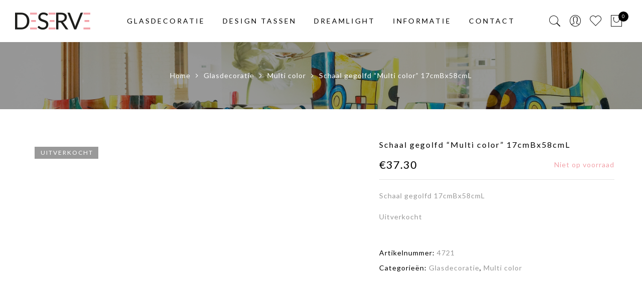

--- FILE ---
content_type: text/html; charset=UTF-8
request_url: https://www.dsrv.nl/product/schaal-gegolfd-multi-color-17cmbx58cml/
body_size: 11271
content:
<!DOCTYPE html>
<html lang="nl-NL">
	<head>
		<meta http-equiv="Content-Type" content="text/html"/>
    	<meta http-equiv="X-UA-Compatible" content="IE=edge">
		<meta charset="UTF-8">
		<meta name="viewport" content="width=device-width, initial-scale=1.0, maximum-scale=1.0, user-scalable=no">
		<link rel="profile" href="http://gmpg.org/xfn/11">
		<link rel="pingback" href="https://www.dsrv.nl/xmlrpc.php">
						<script>document.documentElement.className = document.documentElement.className + ' yes-js js_active js'</script>
			<meta name='robots' content='index, follow, max-image-preview:large, max-snippet:-1, max-video-preview:-1' />
	<style>img:is([sizes="auto" i], [sizes^="auto," i]) { contain-intrinsic-size: 3000px 1500px }</style>
	
	<!-- This site is optimized with the Yoast SEO plugin v26.4 - https://yoast.com/wordpress/plugins/seo/ -->
	<title>Schaal gegolfd &quot;Multi color&quot; 17cmBx58cmL - DSRV :: Because You DeSeRVe it</title>
	<link rel="canonical" href="https://www.dsrv.nl/product/schaal-gegolfd-multi-color-17cmbx58cml/" />
	<meta property="og:locale" content="nl_NL" />
	<meta property="og:type" content="article" />
	<meta property="og:title" content="Schaal gegolfd &quot;Multi color&quot; 17cmBx58cmL - DSRV :: Because You DeSeRVe it" />
	<meta property="og:description" content="Schaal gegolfd 17cmBx58cmL" />
	<meta property="og:url" content="https://www.dsrv.nl/product/schaal-gegolfd-multi-color-17cmbx58cml/" />
	<meta property="og:site_name" content="DSRV :: Because You DeSeRVe it" />
	<meta property="article:publisher" content="https://www.facebook.com/dsrv.nl/" />
	<meta property="article:modified_time" content="2019-03-31T12:48:11+00:00" />
	<meta property="og:image" content="https://www.dsrv.nl/wp-content/uploads/2017/07/IMG_0165.jpg" />
	<meta property="og:image:width" content="800" />
	<meta property="og:image:height" content="600" />
	<meta property="og:image:type" content="image/jpeg" />
	<meta name="twitter:card" content="summary_large_image" />
	<script type="application/ld+json" class="yoast-schema-graph">{"@context":"https://schema.org","@graph":[{"@type":"WebPage","@id":"https://www.dsrv.nl/product/schaal-gegolfd-multi-color-17cmbx58cml/","url":"https://www.dsrv.nl/product/schaal-gegolfd-multi-color-17cmbx58cml/","name":"Schaal gegolfd \"Multi color\" 17cmBx58cmL - DSRV :: Because You DeSeRVe it","isPartOf":{"@id":"https://www.dsrv.nl/#website"},"primaryImageOfPage":{"@id":"https://www.dsrv.nl/product/schaal-gegolfd-multi-color-17cmbx58cml/#primaryimage"},"image":{"@id":"https://www.dsrv.nl/product/schaal-gegolfd-multi-color-17cmbx58cml/#primaryimage"},"thumbnailUrl":"https://www.dsrv.nl/wp-content/uploads/2017/07/IMG_0165.jpg","datePublished":"2017-07-30T20:57:59+00:00","dateModified":"2019-03-31T12:48:11+00:00","breadcrumb":{"@id":"https://www.dsrv.nl/product/schaal-gegolfd-multi-color-17cmbx58cml/#breadcrumb"},"inLanguage":"nl-NL","potentialAction":[{"@type":"ReadAction","target":["https://www.dsrv.nl/product/schaal-gegolfd-multi-color-17cmbx58cml/"]}]},{"@type":"ImageObject","inLanguage":"nl-NL","@id":"https://www.dsrv.nl/product/schaal-gegolfd-multi-color-17cmbx58cml/#primaryimage","url":"https://www.dsrv.nl/wp-content/uploads/2017/07/IMG_0165.jpg","contentUrl":"https://www.dsrv.nl/wp-content/uploads/2017/07/IMG_0165.jpg","width":800,"height":600},{"@type":"BreadcrumbList","@id":"https://www.dsrv.nl/product/schaal-gegolfd-multi-color-17cmbx58cml/#breadcrumb","itemListElement":[{"@type":"ListItem","position":1,"name":"Home","item":"https://www.dsrv.nl/"},{"@type":"ListItem","position":2,"name":"Winkel","item":"https://www.dsrv.nl/shop/"},{"@type":"ListItem","position":3,"name":"Schaal gegolfd &#8220;Multi color&#8221; 17cmBx58cmL"}]},{"@type":"WebSite","@id":"https://www.dsrv.nl/#website","url":"https://www.dsrv.nl/","name":"DSRV :: Because You DeSeRVe it","description":"","publisher":{"@id":"https://www.dsrv.nl/#organization"},"potentialAction":[{"@type":"SearchAction","target":{"@type":"EntryPoint","urlTemplate":"https://www.dsrv.nl/?s={search_term_string}"},"query-input":{"@type":"PropertyValueSpecification","valueRequired":true,"valueName":"search_term_string"}}],"inLanguage":"nl-NL"},{"@type":"Organization","@id":"https://www.dsrv.nl/#organization","name":"DSRV","url":"https://www.dsrv.nl/","logo":{"@type":"ImageObject","inLanguage":"nl-NL","@id":"https://www.dsrv.nl/#/schema/logo/image/","url":"https://www.dsrv.nl/wp-content/uploads/2017/08/logo_groot.png","contentUrl":"https://www.dsrv.nl/wp-content/uploads/2017/08/logo_groot.png","width":2373,"height":531,"caption":"DSRV"},"image":{"@id":"https://www.dsrv.nl/#/schema/logo/image/"},"sameAs":["https://www.facebook.com/dsrv.nl/","https://www.instagram.com/dsrv.nl/"]}]}</script>
	<!-- / Yoast SEO plugin. -->


<link rel='dns-prefetch' href='//fonts.googleapis.com' />
<link rel="alternate" type="application/rss+xml" title="DSRV :: Because You DeSeRVe it &raquo; feed" href="https://www.dsrv.nl/feed/" />
<link rel="alternate" type="application/rss+xml" title="DSRV :: Because You DeSeRVe it &raquo; reacties feed" href="https://www.dsrv.nl/comments/feed/" />
		<!-- This site uses the Google Analytics by ExactMetrics plugin v8.10.1 - Using Analytics tracking - https://www.exactmetrics.com/ -->
		<!-- Opmerking: ExactMetrics is momenteel niet geconfigureerd op deze site. De site eigenaar moet authenticeren met Google Analytics in de ExactMetrics instellingen scherm. -->
					<!-- No tracking code set -->
				<!-- / Google Analytics by ExactMetrics -->
		<script type="text/javascript">
/* <![CDATA[ */
window._wpemojiSettings = {"baseUrl":"https:\/\/s.w.org\/images\/core\/emoji\/16.0.1\/72x72\/","ext":".png","svgUrl":"https:\/\/s.w.org\/images\/core\/emoji\/16.0.1\/svg\/","svgExt":".svg","source":{"concatemoji":"https:\/\/www.dsrv.nl\/wp-includes\/js\/wp-emoji-release.min.js?ver=01e2fd89436047c13ab39304fd8a9eef"}};
/*! This file is auto-generated */
!function(s,n){var o,i,e;function c(e){try{var t={supportTests:e,timestamp:(new Date).valueOf()};sessionStorage.setItem(o,JSON.stringify(t))}catch(e){}}function p(e,t,n){e.clearRect(0,0,e.canvas.width,e.canvas.height),e.fillText(t,0,0);var t=new Uint32Array(e.getImageData(0,0,e.canvas.width,e.canvas.height).data),a=(e.clearRect(0,0,e.canvas.width,e.canvas.height),e.fillText(n,0,0),new Uint32Array(e.getImageData(0,0,e.canvas.width,e.canvas.height).data));return t.every(function(e,t){return e===a[t]})}function u(e,t){e.clearRect(0,0,e.canvas.width,e.canvas.height),e.fillText(t,0,0);for(var n=e.getImageData(16,16,1,1),a=0;a<n.data.length;a++)if(0!==n.data[a])return!1;return!0}function f(e,t,n,a){switch(t){case"flag":return n(e,"\ud83c\udff3\ufe0f\u200d\u26a7\ufe0f","\ud83c\udff3\ufe0f\u200b\u26a7\ufe0f")?!1:!n(e,"\ud83c\udde8\ud83c\uddf6","\ud83c\udde8\u200b\ud83c\uddf6")&&!n(e,"\ud83c\udff4\udb40\udc67\udb40\udc62\udb40\udc65\udb40\udc6e\udb40\udc67\udb40\udc7f","\ud83c\udff4\u200b\udb40\udc67\u200b\udb40\udc62\u200b\udb40\udc65\u200b\udb40\udc6e\u200b\udb40\udc67\u200b\udb40\udc7f");case"emoji":return!a(e,"\ud83e\udedf")}return!1}function g(e,t,n,a){var r="undefined"!=typeof WorkerGlobalScope&&self instanceof WorkerGlobalScope?new OffscreenCanvas(300,150):s.createElement("canvas"),o=r.getContext("2d",{willReadFrequently:!0}),i=(o.textBaseline="top",o.font="600 32px Arial",{});return e.forEach(function(e){i[e]=t(o,e,n,a)}),i}function t(e){var t=s.createElement("script");t.src=e,t.defer=!0,s.head.appendChild(t)}"undefined"!=typeof Promise&&(o="wpEmojiSettingsSupports",i=["flag","emoji"],n.supports={everything:!0,everythingExceptFlag:!0},e=new Promise(function(e){s.addEventListener("DOMContentLoaded",e,{once:!0})}),new Promise(function(t){var n=function(){try{var e=JSON.parse(sessionStorage.getItem(o));if("object"==typeof e&&"number"==typeof e.timestamp&&(new Date).valueOf()<e.timestamp+604800&&"object"==typeof e.supportTests)return e.supportTests}catch(e){}return null}();if(!n){if("undefined"!=typeof Worker&&"undefined"!=typeof OffscreenCanvas&&"undefined"!=typeof URL&&URL.createObjectURL&&"undefined"!=typeof Blob)try{var e="postMessage("+g.toString()+"("+[JSON.stringify(i),f.toString(),p.toString(),u.toString()].join(",")+"));",a=new Blob([e],{type:"text/javascript"}),r=new Worker(URL.createObjectURL(a),{name:"wpTestEmojiSupports"});return void(r.onmessage=function(e){c(n=e.data),r.terminate(),t(n)})}catch(e){}c(n=g(i,f,p,u))}t(n)}).then(function(e){for(var t in e)n.supports[t]=e[t],n.supports.everything=n.supports.everything&&n.supports[t],"flag"!==t&&(n.supports.everythingExceptFlag=n.supports.everythingExceptFlag&&n.supports[t]);n.supports.everythingExceptFlag=n.supports.everythingExceptFlag&&!n.supports.flag,n.DOMReady=!1,n.readyCallback=function(){n.DOMReady=!0}}).then(function(){return e}).then(function(){var e;n.supports.everything||(n.readyCallback(),(e=n.source||{}).concatemoji?t(e.concatemoji):e.wpemoji&&e.twemoji&&(t(e.twemoji),t(e.wpemoji)))}))}((window,document),window._wpemojiSettings);
/* ]]> */
</script>
<style id='wp-emoji-styles-inline-css' type='text/css'>

	img.wp-smiley, img.emoji {
		display: inline !important;
		border: none !important;
		box-shadow: none !important;
		height: 1em !important;
		width: 1em !important;
		margin: 0 0.07em !important;
		vertical-align: -0.1em !important;
		background: none !important;
		padding: 0 !important;
	}
</style>
<link rel='stylesheet' id='wp-block-library-css' href='https://www.dsrv.nl/wp-includes/css/dist/block-library/style.min.css?ver=01e2fd89436047c13ab39304fd8a9eef' type='text/css' media='all' />
<style id='classic-theme-styles-inline-css' type='text/css'>
/*! This file is auto-generated */
.wp-block-button__link{color:#fff;background-color:#32373c;border-radius:9999px;box-shadow:none;text-decoration:none;padding:calc(.667em + 2px) calc(1.333em + 2px);font-size:1.125em}.wp-block-file__button{background:#32373c;color:#fff;text-decoration:none}
</style>
<link rel='stylesheet' id='yith-wcan-shortcodes-css' href='https://www.dsrv.nl/wp-content/plugins/yith-woocommerce-ajax-navigation/assets/css/shortcodes.css?ver=5.15.1' type='text/css' media='all' />
<style id='yith-wcan-shortcodes-inline-css' type='text/css'>
:root{
	--yith-wcan-filters_colors_titles: #434343;
	--yith-wcan-filters_colors_background: #FFFFFF;
	--yith-wcan-filters_colors_accent: #A7144C;
	--yith-wcan-filters_colors_accent_r: 167;
	--yith-wcan-filters_colors_accent_g: 20;
	--yith-wcan-filters_colors_accent_b: 76;
	--yith-wcan-color_swatches_border_radius: 100%;
	--yith-wcan-color_swatches_size: 30px;
	--yith-wcan-labels_style_background: #FFFFFF;
	--yith-wcan-labels_style_background_hover: #A7144C;
	--yith-wcan-labels_style_background_active: #A7144C;
	--yith-wcan-labels_style_text: #434343;
	--yith-wcan-labels_style_text_hover: #FFFFFF;
	--yith-wcan-labels_style_text_active: #FFFFFF;
	--yith-wcan-anchors_style_text: #434343;
	--yith-wcan-anchors_style_text_hover: #A7144C;
	--yith-wcan-anchors_style_text_active: #A7144C;
}
</style>
<link rel='stylesheet' id='jquery-selectBox-css' href='https://www.dsrv.nl/wp-content/plugins/yith-woocommerce-wishlist/assets/css/jquery.selectBox.css?ver=1.2.0' type='text/css' media='all' />
<link rel='stylesheet' id='woocommerce_prettyPhoto_css-css' href='//www.dsrv.nl/wp-content/plugins/woocommerce/assets/css/prettyPhoto.css?ver=3.1.6' type='text/css' media='all' />
<link rel='stylesheet' id='yith-wcwl-main-css' href='https://www.dsrv.nl/wp-content/plugins/yith-woocommerce-wishlist/assets/css/style.css?ver=4.10.2' type='text/css' media='all' />
<style id='yith-wcwl-main-inline-css' type='text/css'>
 :root { --rounded-corners-radius: 16px; --add-to-cart-rounded-corners-radius: 16px; --feedback-duration: 3s } 
 :root { --rounded-corners-radius: 16px; --add-to-cart-rounded-corners-radius: 16px; --feedback-duration: 3s } 
</style>
<style id='global-styles-inline-css' type='text/css'>
:root{--wp--preset--aspect-ratio--square: 1;--wp--preset--aspect-ratio--4-3: 4/3;--wp--preset--aspect-ratio--3-4: 3/4;--wp--preset--aspect-ratio--3-2: 3/2;--wp--preset--aspect-ratio--2-3: 2/3;--wp--preset--aspect-ratio--16-9: 16/9;--wp--preset--aspect-ratio--9-16: 9/16;--wp--preset--color--black: #000000;--wp--preset--color--cyan-bluish-gray: #abb8c3;--wp--preset--color--white: #ffffff;--wp--preset--color--pale-pink: #f78da7;--wp--preset--color--vivid-red: #cf2e2e;--wp--preset--color--luminous-vivid-orange: #ff6900;--wp--preset--color--luminous-vivid-amber: #fcb900;--wp--preset--color--light-green-cyan: #7bdcb5;--wp--preset--color--vivid-green-cyan: #00d084;--wp--preset--color--pale-cyan-blue: #8ed1fc;--wp--preset--color--vivid-cyan-blue: #0693e3;--wp--preset--color--vivid-purple: #9b51e0;--wp--preset--gradient--vivid-cyan-blue-to-vivid-purple: linear-gradient(135deg,rgba(6,147,227,1) 0%,rgb(155,81,224) 100%);--wp--preset--gradient--light-green-cyan-to-vivid-green-cyan: linear-gradient(135deg,rgb(122,220,180) 0%,rgb(0,208,130) 100%);--wp--preset--gradient--luminous-vivid-amber-to-luminous-vivid-orange: linear-gradient(135deg,rgba(252,185,0,1) 0%,rgba(255,105,0,1) 100%);--wp--preset--gradient--luminous-vivid-orange-to-vivid-red: linear-gradient(135deg,rgba(255,105,0,1) 0%,rgb(207,46,46) 100%);--wp--preset--gradient--very-light-gray-to-cyan-bluish-gray: linear-gradient(135deg,rgb(238,238,238) 0%,rgb(169,184,195) 100%);--wp--preset--gradient--cool-to-warm-spectrum: linear-gradient(135deg,rgb(74,234,220) 0%,rgb(151,120,209) 20%,rgb(207,42,186) 40%,rgb(238,44,130) 60%,rgb(251,105,98) 80%,rgb(254,248,76) 100%);--wp--preset--gradient--blush-light-purple: linear-gradient(135deg,rgb(255,206,236) 0%,rgb(152,150,240) 100%);--wp--preset--gradient--blush-bordeaux: linear-gradient(135deg,rgb(254,205,165) 0%,rgb(254,45,45) 50%,rgb(107,0,62) 100%);--wp--preset--gradient--luminous-dusk: linear-gradient(135deg,rgb(255,203,112) 0%,rgb(199,81,192) 50%,rgb(65,88,208) 100%);--wp--preset--gradient--pale-ocean: linear-gradient(135deg,rgb(255,245,203) 0%,rgb(182,227,212) 50%,rgb(51,167,181) 100%);--wp--preset--gradient--electric-grass: linear-gradient(135deg,rgb(202,248,128) 0%,rgb(113,206,126) 100%);--wp--preset--gradient--midnight: linear-gradient(135deg,rgb(2,3,129) 0%,rgb(40,116,252) 100%);--wp--preset--font-size--small: 13px;--wp--preset--font-size--medium: 20px;--wp--preset--font-size--large: 36px;--wp--preset--font-size--x-large: 42px;--wp--preset--spacing--20: 0.44rem;--wp--preset--spacing--30: 0.67rem;--wp--preset--spacing--40: 1rem;--wp--preset--spacing--50: 1.5rem;--wp--preset--spacing--60: 2.25rem;--wp--preset--spacing--70: 3.38rem;--wp--preset--spacing--80: 5.06rem;--wp--preset--shadow--natural: 6px 6px 9px rgba(0, 0, 0, 0.2);--wp--preset--shadow--deep: 12px 12px 50px rgba(0, 0, 0, 0.4);--wp--preset--shadow--sharp: 6px 6px 0px rgba(0, 0, 0, 0.2);--wp--preset--shadow--outlined: 6px 6px 0px -3px rgba(255, 255, 255, 1), 6px 6px rgba(0, 0, 0, 1);--wp--preset--shadow--crisp: 6px 6px 0px rgba(0, 0, 0, 1);}:where(.is-layout-flex){gap: 0.5em;}:where(.is-layout-grid){gap: 0.5em;}body .is-layout-flex{display: flex;}.is-layout-flex{flex-wrap: wrap;align-items: center;}.is-layout-flex > :is(*, div){margin: 0;}body .is-layout-grid{display: grid;}.is-layout-grid > :is(*, div){margin: 0;}:where(.wp-block-columns.is-layout-flex){gap: 2em;}:where(.wp-block-columns.is-layout-grid){gap: 2em;}:where(.wp-block-post-template.is-layout-flex){gap: 1.25em;}:where(.wp-block-post-template.is-layout-grid){gap: 1.25em;}.has-black-color{color: var(--wp--preset--color--black) !important;}.has-cyan-bluish-gray-color{color: var(--wp--preset--color--cyan-bluish-gray) !important;}.has-white-color{color: var(--wp--preset--color--white) !important;}.has-pale-pink-color{color: var(--wp--preset--color--pale-pink) !important;}.has-vivid-red-color{color: var(--wp--preset--color--vivid-red) !important;}.has-luminous-vivid-orange-color{color: var(--wp--preset--color--luminous-vivid-orange) !important;}.has-luminous-vivid-amber-color{color: var(--wp--preset--color--luminous-vivid-amber) !important;}.has-light-green-cyan-color{color: var(--wp--preset--color--light-green-cyan) !important;}.has-vivid-green-cyan-color{color: var(--wp--preset--color--vivid-green-cyan) !important;}.has-pale-cyan-blue-color{color: var(--wp--preset--color--pale-cyan-blue) !important;}.has-vivid-cyan-blue-color{color: var(--wp--preset--color--vivid-cyan-blue) !important;}.has-vivid-purple-color{color: var(--wp--preset--color--vivid-purple) !important;}.has-black-background-color{background-color: var(--wp--preset--color--black) !important;}.has-cyan-bluish-gray-background-color{background-color: var(--wp--preset--color--cyan-bluish-gray) !important;}.has-white-background-color{background-color: var(--wp--preset--color--white) !important;}.has-pale-pink-background-color{background-color: var(--wp--preset--color--pale-pink) !important;}.has-vivid-red-background-color{background-color: var(--wp--preset--color--vivid-red) !important;}.has-luminous-vivid-orange-background-color{background-color: var(--wp--preset--color--luminous-vivid-orange) !important;}.has-luminous-vivid-amber-background-color{background-color: var(--wp--preset--color--luminous-vivid-amber) !important;}.has-light-green-cyan-background-color{background-color: var(--wp--preset--color--light-green-cyan) !important;}.has-vivid-green-cyan-background-color{background-color: var(--wp--preset--color--vivid-green-cyan) !important;}.has-pale-cyan-blue-background-color{background-color: var(--wp--preset--color--pale-cyan-blue) !important;}.has-vivid-cyan-blue-background-color{background-color: var(--wp--preset--color--vivid-cyan-blue) !important;}.has-vivid-purple-background-color{background-color: var(--wp--preset--color--vivid-purple) !important;}.has-black-border-color{border-color: var(--wp--preset--color--black) !important;}.has-cyan-bluish-gray-border-color{border-color: var(--wp--preset--color--cyan-bluish-gray) !important;}.has-white-border-color{border-color: var(--wp--preset--color--white) !important;}.has-pale-pink-border-color{border-color: var(--wp--preset--color--pale-pink) !important;}.has-vivid-red-border-color{border-color: var(--wp--preset--color--vivid-red) !important;}.has-luminous-vivid-orange-border-color{border-color: var(--wp--preset--color--luminous-vivid-orange) !important;}.has-luminous-vivid-amber-border-color{border-color: var(--wp--preset--color--luminous-vivid-amber) !important;}.has-light-green-cyan-border-color{border-color: var(--wp--preset--color--light-green-cyan) !important;}.has-vivid-green-cyan-border-color{border-color: var(--wp--preset--color--vivid-green-cyan) !important;}.has-pale-cyan-blue-border-color{border-color: var(--wp--preset--color--pale-cyan-blue) !important;}.has-vivid-cyan-blue-border-color{border-color: var(--wp--preset--color--vivid-cyan-blue) !important;}.has-vivid-purple-border-color{border-color: var(--wp--preset--color--vivid-purple) !important;}.has-vivid-cyan-blue-to-vivid-purple-gradient-background{background: var(--wp--preset--gradient--vivid-cyan-blue-to-vivid-purple) !important;}.has-light-green-cyan-to-vivid-green-cyan-gradient-background{background: var(--wp--preset--gradient--light-green-cyan-to-vivid-green-cyan) !important;}.has-luminous-vivid-amber-to-luminous-vivid-orange-gradient-background{background: var(--wp--preset--gradient--luminous-vivid-amber-to-luminous-vivid-orange) !important;}.has-luminous-vivid-orange-to-vivid-red-gradient-background{background: var(--wp--preset--gradient--luminous-vivid-orange-to-vivid-red) !important;}.has-very-light-gray-to-cyan-bluish-gray-gradient-background{background: var(--wp--preset--gradient--very-light-gray-to-cyan-bluish-gray) !important;}.has-cool-to-warm-spectrum-gradient-background{background: var(--wp--preset--gradient--cool-to-warm-spectrum) !important;}.has-blush-light-purple-gradient-background{background: var(--wp--preset--gradient--blush-light-purple) !important;}.has-blush-bordeaux-gradient-background{background: var(--wp--preset--gradient--blush-bordeaux) !important;}.has-luminous-dusk-gradient-background{background: var(--wp--preset--gradient--luminous-dusk) !important;}.has-pale-ocean-gradient-background{background: var(--wp--preset--gradient--pale-ocean) !important;}.has-electric-grass-gradient-background{background: var(--wp--preset--gradient--electric-grass) !important;}.has-midnight-gradient-background{background: var(--wp--preset--gradient--midnight) !important;}.has-small-font-size{font-size: var(--wp--preset--font-size--small) !important;}.has-medium-font-size{font-size: var(--wp--preset--font-size--medium) !important;}.has-large-font-size{font-size: var(--wp--preset--font-size--large) !important;}.has-x-large-font-size{font-size: var(--wp--preset--font-size--x-large) !important;}
:where(.wp-block-post-template.is-layout-flex){gap: 1.25em;}:where(.wp-block-post-template.is-layout-grid){gap: 1.25em;}
:where(.wp-block-columns.is-layout-flex){gap: 2em;}:where(.wp-block-columns.is-layout-grid){gap: 2em;}
:root :where(.wp-block-pullquote){font-size: 1.5em;line-height: 1.6;}
</style>
<link rel='stylesheet' id='contact-form-7-css' href='https://www.dsrv.nl/wp-content/plugins/contact-form-7/includes/css/styles.css?ver=6.1.3' type='text/css' media='all' />
<link rel='stylesheet' id='openswatch-css' href='https://www.dsrv.nl/wp-content/plugins/openswatch/assets/css/openswatch.css?ver=01e2fd89436047c13ab39304fd8a9eef' type='text/css' media='all' />
<link rel='stylesheet' id='photoswipe-css' href='https://www.dsrv.nl/wp-content/plugins/woocommerce/assets/css/photoswipe/photoswipe.min.css?ver=10.3.7' type='text/css' media='all' />
<link rel='stylesheet' id='photoswipe-default-skin-css' href='https://www.dsrv.nl/wp-content/plugins/woocommerce/assets/css/photoswipe/default-skin/default-skin.min.css?ver=10.3.7' type='text/css' media='all' />
<style id='woocommerce-inline-inline-css' type='text/css'>
.woocommerce form .form-row .required { visibility: visible; }
</style>
<link rel='stylesheet' id='ypop_frontend-css' href='https://www.dsrv.nl/wp-content/plugins/yith-woocommerce-popup/assets/css/frontend.css?ver=1.51.0' type='text/css' media='all' />
<link rel='stylesheet' id='brands-styles-css' href='https://www.dsrv.nl/wp-content/plugins/woocommerce/assets/css/brands.css?ver=10.3.7' type='text/css' media='all' />
<link rel='stylesheet' id='jas-gecko-parent-style-css' href='https://www.dsrv.nl/wp-content/themes/gecko/style.css?ver=01e2fd89436047c13ab39304fd8a9eef' type='text/css' media='all' />
<link rel='stylesheet' id='jas-font-google-css' href='https://fonts.googleapis.com/css?family=Montserrat%3A400%2C700%7CLato%3A400%2C300%2C700%7CLibre+Baskerville%3A400italic&#038;subset=latin%2Clatin-ext&#038;ver=01e2fd89436047c13ab39304fd8a9eef' type='text/css' media='all' />
<link rel='stylesheet' id='fontawesome-css' href='https://www.dsrv.nl/wp-content/themes/gecko/assets/vendors/font-awesome/css/font-awesome.min.css?ver=1.9.8' type='text/css' media='all' />
<link rel='stylesheet' id='font-stroke-css' href='https://www.dsrv.nl/wp-content/themes/gecko/assets/vendors/font-stroke/css/font-stroke.min.css?ver=1.9.8' type='text/css' media='all' />
<link rel='stylesheet' id='slick-css' href='https://www.dsrv.nl/wp-content/themes/gecko/assets/vendors/slick/slick.css?ver=1.9.8' type='text/css' media='all' />
<link rel='stylesheet' id='jas-gecko-animated-css' href='https://www.dsrv.nl/wp-content/themes/gecko/assets/css/animate.css?ver=1.9.8' type='text/css' media='all' />
<link rel='stylesheet' id='jas-gecko-style-css' href='https://www.dsrv.nl/wp-content/themes/gecko-child/style.css?ver=1.9.8' type='text/css' media='all' />
<style id='jas-gecko-style-inline-css' type='text/css'>
.jas-branding {max-width: 200px;margin: auto;}.jas-wc .page-head, .jas-wc-single .page-head {background-image:  url(https://www.dsrv.nl/wp-content/uploads/2017/07/vazen-header2.jpg);background-size:       cover;background-repeat:     no-repeat;background-position:   left top;background-attachment: scroll;}body {font-family: "Lato";font-weight: 400;font-size:14px;}h1, h2, h3, h4, h5, h6, .f__mont {font-family: "Lato";font-weight: 400;}h1, h2, h3, h4, h5, h6 {color:#000000}h1 { font-size:48px; }h2 { font-size:36px; }h3 { font-size:24px; }h4 { font-size:21px; }h5 { font-size:18px; }h6 { font-size:16px; }a, a:hover, a:active,a.button-o,input.button-o,button.button-o,.cp, .chp:hover,.header-7 .jas-socials a,.header__top .jas-action a:hover,.woocommerce-MyAccount-navigation ul li:hover a,.woocommerce-MyAccount-navigation ul li.is-active a,.jas-menu li a:hover,.jas-menu li.current-menu-ancestor > a,.jas-menu li.current-menu-item > a,#jas-mobile-menu ul > li:hover > a, #jas-mobile-menu ul > li.current-menu-item > a, #jas-mobile-menu ul > li.current-menu-parent > a, #jas-mobile-menu ul > li.current-menu-ancestor > a,#jas-mobile-menu ul > li:hover > .holder, #jas-mobile-menu ul > li.current-menu-item > .holder,#jas-mobile-menu ul > li.current-menu-parent  > .holder,#jas-mobile-menu ul > li.current-menu-ancestor > .holder,#jas-footer a:hover,.inside-thumb a:hover,.jas-blog-slider .post-thumbnail > div a:hover,.page-numbers li a:hover,.page-numbers.current,.jas-filter a.selected,.sidebar .widget a:hover,.widget a:hover,.widget.widget_price_filter .price_slider_amount,.widget ul.product-categories li:hover > a,.widget ul.product-categories li.current-cat > a,.widget ul.product_list_widget li a:hover span.product-title,.product-button a.button,.p-video a i,.quantity .qty a:hover,.product_meta a:hover,.wc-tabs li.active a,.product-extra .product-button:not(.flex) > .yith-wcwl-add-to-wishlist .tooltip,.page-head a:hover,.vc_tta-tab.vc_active > a,.woocommerce .widget_layered_nav ul li a:hover,.woocommerce-page .widget_layered_nav ul li a:hover,.woocommerce .widget_layered_nav ul li.chosen a,.woocommerce-page .widget_layered_nav ul li.chosen a,.woocommerce .widget_layered_nav ul li span:hover,.woocommerce-page .widget_layered_nav ul li span:hover,.woocommerce .widget_layered_nav ul li.chosen span,.woocommerce-page .widget_layered_nav ul li.chosen span {color: #f2a2a9;}input:not([type="submit"]):not([type="checkbox"]):focus,textarea:focus,a.button-o,input.button-o,button.button-o,a.button-o:hover,input.button-o:hover,button.button-o:hover,a.button-o-w:hover,.header-7 .jas-socials a,#jas-backtop,.more-link,.product-button a.button,.product-button > *,.single-btn .btn-quickview,.p-video a,.btn-atc .yith-wcwl-add-to-wishlist a,.header-7 #jas-mobile-menu > ul > li,.header-7 #jas-mobile-menu ul ul {border-color: #f2a2a9;}input[type="submit"]:not(.button-o),button,a.button,a.button-o:hover,input.button-o:hover,button.button-o:hover,a.button-o-w:hover,.bgp, .bghp:hover,#jas-backtop span:before,.more-link:hover,.widget .tagcloud a:hover,.jas-mini-cart .button.checkout,.woocommerce-pagination-ajax a:hover,.woocommerce-pagination-ajax a.disabled,.jas-ajax-load a:hover,.jas-ajax-load a.disabled,.widget.widget_price_filter .ui-slider-range,.widget.widget_price_filter .ui-state-default,.product-image:hover .product-button a:hover,.yith-wcwl-add-to-wishlist i.ajax-loading,.btn-atc .yith-wcwl-add-to-wishlist a:hover,.entry-summary .single_add_to_cart_button,.entry-summary .external_single_add_to_cart_button,.jas-service[class*="icon-"] .icon:before,.metaslider .flexslider .flex-prev, .metaslider .flexslider .flex-next,.slick-prev, .slick-next,div.wpforms-container-full .wpforms-form button[type="submit"],div.wpforms-container-full .wpforms-form button[type="submit"]:hover {background-color: #f2a2a9;}h1, h2, h3, h4, h5, h6,.cd,.wp-caption-text,.woocommerce-MyAccount-navigation ul li a,.jas-menu > li > a,#jas-mobile-menu ul li a,.holder,.page-numbers li,.page-numbers li a,.jas-portfolio-single .portfolio-meta span,.sidebar .widget a,.sidebar .widget ul li:before,.jas-mini-cart .mini_cart_item a:nth-child(2),.widget a,.product-category h3 .count,.widget ul.product-categories li a,.widget ul.product_list_widget li a span.product-title,.widget ul.product_list_widget li ins,.price,.product-image .product-attr,.product_meta > span,.shop_table th,.order-total,.order-total td,.jas-sc-blog .post-info h4 a {color: #000000;}.error-404.not-found a,.jas-pagination,.woocommerce-pagination,.woocommerce .widget_layered_nav ul.yith-wcan-label li a:hover,.woocommerce-page .widget_layered_nav ul.yith-wcan-label li a:hover,.woocommerce .widget_layered_nav ul.yith-wcan-label li.chosen a,.woocommerce-page .widget_layered_nav ul.yith-wcan-label li.chosen a {border-color: #000000;}mark,.bgd,.error-404.not-found a:hover,#wp-calendar caption,.widget .tagcloud a,.woocommerce .widget_layered_nav ul.yith-wcan-label li a:hover,.woocommerce-page .widget_layered_nav ul.yith-wcan-label li a:hover,.woocommerce .widget_layered_nav ul.yith-wcan-label li.chosen a,.woocommerce-page .widget_layered_nav ul.yith-wcan-label li.chosen a,.jas-mini-cart .button,.sidebar .widget_shopping_cart .button,.actions .button.apply-cupon,.actions .button.update-cart,.button.continue-button {background-color: #000000;}.jas-socials a,.header-text,.header__top .jas-action a {color: #fff;}.jas-socials a {border-color: #fff;}.holder,.jas-menu > li > a,#jas-mobile-menu ul li a,#jas-mobile-menu ul > li:hover > a, #jas-mobile-menu ul > li.current-menu-item > a, #jas-mobile-menu ul > li.current-menu-parent > a, #jas-mobile-menu ul > li.current-menu-ancestor > a,#jas-mobile-menu ul > li:hover > .holder, #jas-mobile-menu ul > li.current-menu-item > .holder,#jas-mobile-menu ul > li.current-menu-parent  > .holder,#jas-mobile-menu ul > li.current-menu-ancestor > .holder {color: #000000;}.jas-menu li:hover > .holder,.jas-menu li > a:hover,#jas-mobile-menu ul li a:hover,.jas-menu li.current-menu-ancestor > a,.jas-menu li.current-menu-item > a,.jas-account-menu a:hover {color: #f2a2a9;}.jas-menu ul a, .jas-account-menu ul a {color: #fff;}.jas-menu ul li a:hover {color: #f2a2a9;}.jas-menu ul, .jas-account-menu ul {background: #000000;}#jas-footer:before {background: rgba(0, 0, 0, 0.95);}#jas-footer {color: #fff;}.jas-wc .page-head, .jas-wc-single .page-head, .page-head {    background-image: url(https://www.dsrv.nl/wp-content/uploads/2017/07/vazen-header2.jpg);    background-size: cover;    background-repeat: no-repeat;    background-position: left top;    background-attachment: scroll;}.badge .new {    background: #F2A2A9;}.availability span {     color: #F2A2A9;}.product-category h2:before, .product-category h3:before {    content: 'Winkelen';    font-family: "Lato";    text-shadow: 1px 1px #000000;    color: #ffffff;}.product-category h2:before, .product-category h3:before, .product-category h2:after, .product-category h3:after, .product-category h3, .product-category h2 {    text-shadow: 1px 1px #000000;    color: #ffffff;}.woocommerce-loop-category__title, h2:before, h2:after {    text-shadow: 1px 1px #000000;    color: #ffffff;}.wpb_wrapper .jas-socials a {    color: #000000;    border: 1px solid #000000;}.wpb_wrapper .jas-socials a:hover {    color: #f2a2a9;}
</style>
<link rel='stylesheet' id='mollie-applepaydirect-css' href='https://www.dsrv.nl/wp-content/plugins/mollie-payments-for-woocommerce/public/css/mollie-applepaydirect.min.css?ver=1763563480' type='text/css' media='screen' />
<link rel='stylesheet' id='vtmin-error-style-css' href='https://www.dsrv.nl/wp-content/plugins/minimum-purchase-for-woocommerce/core/css/vtmin-error-style.css?ver=01e2fd89436047c13ab39304fd8a9eef' type='text/css' media='all' />
<script type="text/template" id="tmpl-variation-template">
	<div class="woocommerce-variation-description">{{{ data.variation.variation_description }}}</div>
	<div class="woocommerce-variation-price">{{{ data.variation.price_html }}}</div>
	<div class="woocommerce-variation-availability">{{{ data.variation.availability_html }}}</div>
</script>
<script type="text/template" id="tmpl-unavailable-variation-template">
	<p role="alert">Dit product is niet beschikbaar. Kies een andere combinatie.</p>
</script>
<script type="text/javascript" src="https://www.dsrv.nl/wp-includes/js/jquery/jquery.min.js?ver=3.7.1" id="jquery-core-js"></script>
<script type="text/javascript" src="https://www.dsrv.nl/wp-includes/js/jquery/jquery-migrate.min.js?ver=3.4.1" id="jquery-migrate-js"></script>
<script type="text/javascript" src="https://www.dsrv.nl/wp-content/plugins/openswatch/assets/js/openswatch.js?ver=01e2fd89436047c13ab39304fd8a9eef" id="openswatch-js"></script>
<script type="text/javascript" src="https://www.dsrv.nl/wp-content/plugins/openswatch/assets/js/openswatch_custom.js?ver=01e2fd89436047c13ab39304fd8a9eef" id="openswatch_custom-js"></script>
<script type="text/javascript" src="https://www.dsrv.nl/wp-content/plugins/woocommerce/assets/js/jquery-blockui/jquery.blockUI.min.js?ver=2.7.0-wc.10.3.7" id="wc-jquery-blockui-js" data-wp-strategy="defer"></script>
<script type="text/javascript" id="wc-add-to-cart-js-extra">
/* <![CDATA[ */
var wc_add_to_cart_params = {"ajax_url":"\/wp-admin\/admin-ajax.php","wc_ajax_url":"\/?wc-ajax=%%endpoint%%","i18n_view_cart":"Bekijk winkelwagen","cart_url":"https:\/\/www.dsrv.nl\/winkelmandje\/","is_cart":"","cart_redirect_after_add":"no"};
/* ]]> */
</script>
<script type="text/javascript" src="https://www.dsrv.nl/wp-content/plugins/woocommerce/assets/js/frontend/add-to-cart.min.js?ver=10.3.7" id="wc-add-to-cart-js" data-wp-strategy="defer"></script>
<script type="text/javascript" src="https://www.dsrv.nl/wp-content/plugins/woocommerce/assets/js/photoswipe/photoswipe.min.js?ver=4.1.1-wc.10.3.7" id="wc-photoswipe-js" defer="defer" data-wp-strategy="defer"></script>
<script type="text/javascript" src="https://www.dsrv.nl/wp-content/plugins/woocommerce/assets/js/photoswipe/photoswipe-ui-default.min.js?ver=4.1.1-wc.10.3.7" id="wc-photoswipe-ui-default-js" defer="defer" data-wp-strategy="defer"></script>
<script type="text/javascript" id="wc-single-product-js-extra">
/* <![CDATA[ */
var wc_single_product_params = {"i18n_required_rating_text":"Selecteer een waardering","i18n_rating_options":["1 van de 5 sterren","2 van de 5 sterren","3 van de 5 sterren","4 van de 5 sterren","5 van de 5 sterren"],"i18n_product_gallery_trigger_text":"Afbeeldinggalerij in volledig scherm bekijken","review_rating_required":"yes","flexslider":{"rtl":false,"animation":"slide","smoothHeight":true,"directionNav":false,"controlNav":"thumbnails","slideshow":false,"animationSpeed":500,"animationLoop":false,"allowOneSlide":false},"zoom_enabled":"","zoom_options":[],"photoswipe_enabled":"1","photoswipe_options":{"shareEl":false,"closeOnScroll":false,"history":false,"hideAnimationDuration":0,"showAnimationDuration":0},"flexslider_enabled":""};
/* ]]> */
</script>
<script type="text/javascript" src="https://www.dsrv.nl/wp-content/plugins/woocommerce/assets/js/frontend/single-product.min.js?ver=10.3.7" id="wc-single-product-js" defer="defer" data-wp-strategy="defer"></script>
<script type="text/javascript" src="https://www.dsrv.nl/wp-content/plugins/woocommerce/assets/js/js-cookie/js.cookie.min.js?ver=2.1.4-wc.10.3.7" id="wc-js-cookie-js" defer="defer" data-wp-strategy="defer"></script>
<script type="text/javascript" id="woocommerce-js-extra">
/* <![CDATA[ */
var woocommerce_params = {"ajax_url":"\/wp-admin\/admin-ajax.php","wc_ajax_url":"\/?wc-ajax=%%endpoint%%","i18n_password_show":"Wachtwoord weergeven","i18n_password_hide":"Wachtwoord verbergen"};
/* ]]> */
</script>
<script type="text/javascript" src="https://www.dsrv.nl/wp-content/plugins/woocommerce/assets/js/frontend/woocommerce.min.js?ver=10.3.7" id="woocommerce-js" defer="defer" data-wp-strategy="defer"></script>
<script type="text/javascript" src="https://www.dsrv.nl/wp-content/plugins/js_composer/assets/js/vendors/woocommerce-add-to-cart.js?ver=8.1" id="vc_woocommerce-add-to-cart-js-js"></script>
<script type="text/javascript" src="https://www.dsrv.nl/wp-content/plugins/yith-woocommerce-popup/assets/js/jquery.cookie.min.js?ver=1.51.0" id="ypop_cookie-js"></script>
<script type="text/javascript" src="https://www.dsrv.nl/wp-content/plugins/yith-woocommerce-popup/assets/js/jquery.yitpopup.min.js?ver=1.51.0" id="ypop_popup-js"></script>
<script type="text/javascript" src="https://www.dsrv.nl/wp-includes/js/underscore.min.js?ver=1.13.7" id="underscore-js"></script>
<script type="text/javascript" id="wp-util-js-extra">
/* <![CDATA[ */
var _wpUtilSettings = {"ajax":{"url":"\/wp-admin\/admin-ajax.php"}};
/* ]]> */
</script>
<script type="text/javascript" src="https://www.dsrv.nl/wp-includes/js/wp-util.min.js?ver=01e2fd89436047c13ab39304fd8a9eef" id="wp-util-js"></script>
<script type="text/javascript" id="wc-add-to-cart-variation-js-extra">
/* <![CDATA[ */
var wc_add_to_cart_variation_params = {"wc_ajax_url":"\/?wc-ajax=%%endpoint%%","i18n_no_matching_variations_text":"Geen producten gevonden. Kies een andere combinatie.","i18n_make_a_selection_text":"Selecteer enkele productopties voordat je dit product aan je winkelwagen toevoegt.","i18n_unavailable_text":"Dit product is niet beschikbaar. Kies een andere combinatie.","i18n_reset_alert_text":"Je selectie is opnieuw ingesteld. Selecteer eerst product-opties alvorens dit product in de winkelmand te plaatsen."};
/* ]]> */
</script>
<script type="text/javascript" src="https://www.dsrv.nl/wp-content/plugins/woocommerce/assets/js/frontend/add-to-cart-variation.min.js?ver=10.3.7" id="wc-add-to-cart-variation-js" defer="defer" data-wp-strategy="defer"></script>
<script type="text/javascript" src="https://www.dsrv.nl/wp-content/plugins/minimum-purchase-for-woocommerce/woo-integration/js/vtmin-clear-cart-msgs.js?ver=01e2fd89436047c13ab39304fd8a9eef" id="vtmin-clear-cart-msgs-js"></script>
<script></script><link rel="https://api.w.org/" href="https://www.dsrv.nl/wp-json/" /><link rel="alternate" title="JSON" type="application/json" href="https://www.dsrv.nl/wp-json/wp/v2/product/140" /><link rel="EditURI" type="application/rsd+xml" title="RSD" href="https://www.dsrv.nl/xmlrpc.php?rsd" />

<link rel='shortlink' href='https://www.dsrv.nl/?p=140' />
<link rel="alternate" title="oEmbed (JSON)" type="application/json+oembed" href="https://www.dsrv.nl/wp-json/oembed/1.0/embed?url=https%3A%2F%2Fwww.dsrv.nl%2Fproduct%2Fschaal-gegolfd-multi-color-17cmbx58cml%2F" />
<link rel="alternate" title="oEmbed (XML)" type="text/xml+oembed" href="https://www.dsrv.nl/wp-json/oembed/1.0/embed?url=https%3A%2F%2Fwww.dsrv.nl%2Fproduct%2Fschaal-gegolfd-multi-color-17cmbx58cml%2F&#038;format=xml" />

        <script type="text/javascript" >
            var openwatch_ajax_url = "https://www.dsrv.nl/wp-admin/admin-ajax.php";
            var openwatch_swatch_attr = "";
        </script>	<script>
		var JASAjaxURL = 'https://www.dsrv.nl/wp-admin/admin-ajax.php';
		var JASSiteURL = 'https://www.dsrv.nl/index.php';
	</script>
		<noscript><style>.woocommerce-product-gallery{ opacity: 1 !important; }</style></noscript>
	<style type="text/css">.recentcomments a{display:inline !important;padding:0 !important;margin:0 !important;}</style><meta name="generator" content="Powered by WPBakery Page Builder - drag and drop page builder for WordPress."/>
<link rel="icon" href="https://www.dsrv.nl/wp-content/uploads/2017/08/cropped-dsrv_favicon-32x32.jpg" sizes="32x32" />
<link rel="icon" href="https://www.dsrv.nl/wp-content/uploads/2017/08/cropped-dsrv_favicon-192x192.jpg" sizes="192x192" />
<link rel="apple-touch-icon" href="https://www.dsrv.nl/wp-content/uploads/2017/08/cropped-dsrv_favicon-180x180.jpg" />
<meta name="msapplication-TileImage" content="https://www.dsrv.nl/wp-content/uploads/2017/08/cropped-dsrv_favicon-270x270.jpg" />
<noscript><style> .wpb_animate_when_almost_visible { opacity: 1; }</style></noscript>	</head>
	<body class="wp-singular product-template-default single single-product postid-140 wp-theme-gecko wp-child-theme-gecko-child theme-gecko woocommerce woocommerce-page woocommerce-no-js metaslider-plugin yith-wcan-free jan-atc-behavior-slide wpb-js-composer js-comp-ver-8.1 vc_responsive"  itemscope="itemscope" itemtype="http://schema.org/WebPage" >
				<div id="jas-wrapper">
			<header id="jas-header" class="header-3"  role="banner" itemscope="itemscope" itemtype="http://schema.org/WPHeader" >
	<div class="header__top bgbl pl__15 pr__15">
		<div class="jas-row middle-xs">
			<div class="jas-col-md-4 jas-col-sm-6 jas-col-xs-12 flex start-md start-sm center-xs">
											</div>
			<div class="jas-col-md-4 hidden-sm tc">
							</div>
			<div class="jas-col-md-4 jas-col-sm-6 jas-col-xs-12 flex end-lg end-sm center-xs">
											</div>
		</div><!-- .jas-row -->
	</div><!-- .header__top -->

	<div class="header__mid pl__30 pr__30">
		<div class="jas-row middle-xs">
			<div class="hidden-md visible-sm jas-col-sm-3 jas-col-xs-3">
				<a href="javascript:void(0);" class="jas-push-menu-btn">
					<img src="https://www.dsrv.nl/wp-content/themes/gecko/assets/images/icons/hamburger-black.svg" width="25" height="22" alt="Menu" />				</a>
			</div>
			<div class="jas-col-md-2 jas-col-sm-6 jas-col-xs-6 start-md center-sm center-xs">
				<div class="jas-branding ts__05"><a class="db" href="https://www.dsrv.nl/"><img class="regular-logo" src="https://www.dsrv.nl/wp-content/uploads/2017/07/logo.png" width="150" height="34" alt="DSRV :: Because You DeSeRVe it" /><img class="retina-logo" src="https://www.dsrv.nl/wp-content/uploads/2017/07/logo_2x.png" width="150" height="34" alt="DSRV :: Because You DeSeRVe it" /></a></div>			</div>
			<div class="jas-col-md-8 hidden-sm">
				<nav class="jas-navigation flex center-xs" role="navigation">
					<ul id="jas-main-menu" class="jas-menu clearfix"><li id="menu-item-52" class="menu-item menu-item-type-taxonomy menu-item-object-product_cat current-product-ancestor current-menu-parent current-product-parent menu-item-has-children menu-item-52"><a href="https://www.dsrv.nl/product-categorie/glasdecoratie/">Glasdecoratie</a>
<ul class="sub-menu">
	<li id="menu-item-69" class="menu-item menu-item-type-taxonomy menu-item-object-product_cat current-product-ancestor current-menu-parent current-product-parent menu-item-69"><a href="https://www.dsrv.nl/product-categorie/glasdecoratie/multi-color/">Multi color</a></li>
	<li id="menu-item-56" class="menu-item menu-item-type-taxonomy menu-item-object-product_cat menu-item-56"><a href="https://www.dsrv.nl/product-categorie/glasdecoratie/picasso/">Picasso</a></li>
	<li id="menu-item-494" class="menu-item menu-item-type-taxonomy menu-item-object-product_cat menu-item-494"><a href="https://www.dsrv.nl/product-categorie/glasdecoratie/spring/">Spring</a></li>
	<li id="menu-item-68" class="menu-item menu-item-type-taxonomy menu-item-object-product_cat menu-item-68"><a href="https://www.dsrv.nl/product-categorie/glasdecoratie/sunset/">Sunset</a></li>
	<li id="menu-item-58" class="menu-item menu-item-type-taxonomy menu-item-object-product_cat menu-item-58"><a href="https://www.dsrv.nl/product-categorie/glasdecoratie/universe/">Universe</a></li>
</ul>
</li>
<li id="menu-item-237" class="menu-item menu-item-type-taxonomy menu-item-object-product_cat menu-item-237"><a href="https://www.dsrv.nl/product-categorie/design-tassen/">Design tassen</a></li>
<li id="menu-item-441" class="menu-item menu-item-type-taxonomy menu-item-object-product_cat menu-item-441"><a href="https://www.dsrv.nl/product-categorie/kaarslicht-houder-dreamlight/">Dreamlight</a></li>
<li id="menu-item-46" class="menu-item menu-item-type-post_type menu-item-object-page menu-item-46"><a href="https://www.dsrv.nl/informatie/">Informatie</a></li>
<li id="menu-item-64" class="menu-item menu-item-type-post_type menu-item-object-page menu-item-64"><a href="https://www.dsrv.nl/contact/">Contact</a></li>
</ul>				</nav><!-- .jas-navigation -->
			</div>
			<div class="jas-col-md-2 jas-col-sm-3 jas-col-xs-3">
				<div class="jas-action flex end-xs middle-xs">
											<a class="sf-open cb chp" href="javascript:void(0);" title="Search function only use for product search"><i class="pe-7s-search"></i></a>
										
					<div class="jas-my-account hidden-xs ts__05 pr"><a class="cb chp db" href="https://www.dsrv.nl/mijn-account/"><i class="pe-7s-user"></i></a><ul class="pa tc"><li><a class="db cg chp" href="https://www.dsrv.nl/mijn-account/">Inloggen / Registreren</a></li></ul></div><a class="cb chp hidden-xs" href="https://www.dsrv.nl/verlanglijst/"><i class="pe-7s-like"></i></a><div class="jas-icon-cart pr"><a class="cart-contents pr cb chp db" href="#" title="View your shopping cart"><i class="pe-7s-shopbag"></i><span class="pa count bgb br__50 cw tc">0</span></a></div>				</div><!-- .jas-action -->
			</div>
		</div><!-- .jas-row -->
	</div><!-- .header__mid -->
	<form class="header__search w__100 dn pf" role="search" method="get" action="https://www.dsrv.nl/"  itemprop="potentialAction" itemscope="itemscope" itemtype="http://schema.org/SearchAction" >
		<div class="pa">
			<input class="w__100 jas-ajax-search" type="text" name="s" placeholder="Zoek op..." />
			<input type="hidden" name="post_type" value="product">
		</div>
		<a id="sf-close" class="pa" href="#"><i class="pe-7s-close"></i></a>
	</form><!-- #header__search -->

	<div class="jas-canvas-menu jas-push-menu">
		<h3 class="mg__0 tc cw bgb tu ls__2">Menu <i class="close-menu pe-7s-close pa"></i></h3>
		<div class="jas-action flex center-xs middle-xs hidden-md hidden-sm visible-xs mt__30">
			<a class="sf-open cb chp" href="javascript:void(0);"><i class="pe-7s-search"></i></a>
			<div class="jas-my-account hidden-xs ts__05 pr"><a class="cb chp db" href="https://www.dsrv.nl/mijn-account/"><i class="pe-7s-user"></i></a><ul class="pa tc"><li><a class="db cg chp" href="https://www.dsrv.nl/mijn-account/">Inloggen / Registreren</a></li></ul></div><a class="cb chp" href="https://www.dsrv.nl/verlanglijst/"><i class="pe-7s-like"></i></a>		</div><!-- .jas-action -->
		<div id="jas-mobile-menu" class="menu-menu-container"><ul id="menu-menu" class="menu"><li class="menu-item menu-item-type-taxonomy menu-item-object-product_cat current-product-ancestor current-menu-parent current-product-parent menu-item-has-children has-sub"><a href="https://www.dsrv.nl/product-categorie/glasdecoratie/"><span>Glasdecoratie</span></a>
<ul>
	<li class="menu-item menu-item-type-taxonomy menu-item-object-product_cat current-product-ancestor current-menu-parent current-product-parent"><a href="https://www.dsrv.nl/product-categorie/glasdecoratie/multi-color/"><span>Multi color</span></a></li>
	<li class="menu-item menu-item-type-taxonomy menu-item-object-product_cat"><a href="https://www.dsrv.nl/product-categorie/glasdecoratie/picasso/"><span>Picasso</span></a></li>
	<li class="menu-item menu-item-type-taxonomy menu-item-object-product_cat"><a href="https://www.dsrv.nl/product-categorie/glasdecoratie/spring/"><span>Spring</span></a></li>
	<li class="menu-item menu-item-type-taxonomy menu-item-object-product_cat"><a href="https://www.dsrv.nl/product-categorie/glasdecoratie/sunset/"><span>Sunset</span></a></li>
	<li class="menu-item menu-item-type-taxonomy menu-item-object-product_cat"><a href="https://www.dsrv.nl/product-categorie/glasdecoratie/universe/"><span>Universe</span></a></li>
</ul>
</li>
<li class="menu-item menu-item-type-taxonomy menu-item-object-product_cat"><a href="https://www.dsrv.nl/product-categorie/design-tassen/"><span>Design tassen</span></a></li>
<li class="menu-item menu-item-type-taxonomy menu-item-object-product_cat"><a href="https://www.dsrv.nl/product-categorie/kaarslicht-houder-dreamlight/"><span>Dreamlight</span></a></li>
<li class="menu-item menu-item-type-post_type menu-item-object-page"><a href="https://www.dsrv.nl/informatie/"><span>Informatie</span></a></li>
<li class="menu-item menu-item-type-post_type menu-item-object-page"><a href="https://www.dsrv.nl/contact/"><span>Contact</span></a></li>
</ul></div>	</div><!-- .jas-canvas-menu -->
	
		
		<div class="jas-mini-cart jas-push-menu">
			<div class="jas-mini-cart-content">
				<h3 class="mg__0 tc cw bgb tu ls__2">Mini Winkelmandje <i class="close-cart pe-7s-close pa"></i></h3>
				<div class="widget_shopping_cart_content"></div>
			</div>
		</div><!-- .jas-mini-cart -->
	</header><!-- #jas-header -->			
			
<div id="jas-content"><div class="jas-wc-single wc-single-1 mb__60">
	<div class="page-head pr tc"><div class="jas-container pr"><nav class="woocommerce-breadcrumb" aria-label="Breadcrumb"><a href="https://www.dsrv.nl">Home</a><i class="fa fa-angle-right"></i><a href="https://www.dsrv.nl/product-categorie/glasdecoratie/">Glasdecoratie</a><i class="fa fa-angle-right"></i><a href="https://www.dsrv.nl/product-categorie/glasdecoratie/multi-color/">Multi color</a><i class="fa fa-angle-right"></i>Schaal gegolfd &#8220;Multi color&#8221; 17cmBx58cmL</nav></div></div><div class="woocommerce-notices-wrapper"></div>	<div class="jas-container">
		<div class="jas-row">
			<div class="jas-col-md-12 jas-col-xs-12">
				<div id="product-140" class="post-140 product type-product status-publish has-post-thumbnail product_cat-glasdecoratie product_cat-multi-color first outofstock shipping-taxable purchasable product-type-simple">
					<div class="jas-row">
						<div class="jas-col-md-7 jas-col-sm-7 jas-col-xs-12 pr">
							<div class="badge tu tc fs__12 ls__2">
	<span class="sold-out pa db left">Uitverkocht</span></div><div class="single-product-thumbnail pr woocommerce-product-gallery">
	<div class="p-thumb images jas-carousel" data-slick='{&quot;slidesToShow&quot;: 1,&quot;slidesToScroll&quot;: 1,&quot;asNavFor&quot;: &quot;.p-nav&quot;,&quot;fade&quot;:true,&quot;adaptiveHeight&quot;:true}'>
		<div data-thumb="https://www.dsrv.nl/wp-content/uploads/2017/07/IMG_0165-100x100.jpg" class="p-item woocommerce-product-gallery__image"><a href="https://www.dsrv.nl/wp-content/uploads/2017/07/IMG_0165.jpg" class="woocommerce-product-gallery__trigger"><img width="600" height="450" src="https://www.dsrv.nl/wp-content/uploads/2017/07/IMG_0165-600x450.jpg" class="attachment-shop_single size-shop_single wp-post-image" alt="" title="" data-src="https://www.dsrv.nl/wp-content/uploads/2017/07/IMG_0165.jpg" data-large_image="https://www.dsrv.nl/wp-content/uploads/2017/07/IMG_0165.jpg" data-large_image_width="800" data-large_image_height="600" decoding="async" fetchpriority="high" srcset="https://www.dsrv.nl/wp-content/uploads/2017/07/IMG_0165-600x450.jpg 600w, https://www.dsrv.nl/wp-content/uploads/2017/07/IMG_0165-300x225.jpg 300w, https://www.dsrv.nl/wp-content/uploads/2017/07/IMG_0165-768x576.jpg 768w, https://www.dsrv.nl/wp-content/uploads/2017/07/IMG_0165.jpg 800w" sizes="(max-width: 600px) 100vw, 600px" /></a></div>	</div>

	
	</div>						</div>
						
						<div class="jas-col-md-5 jas-col-sm-5 jas-col-xs-12">
							<div class="summary entry-summary">

								<h1 class="product_title entry-title">Schaal gegolfd &#8220;Multi color&#8221; 17cmBx58cmL</h1><div class="price-stock flex between-xs middle-xs mt__10 pb__10 mb__20" itemprop="offers" itemscope itemtype="http://schema.org/Offer">
	
	<div>
		<p class="price"><span class="woocommerce-Price-amount amount"><span class="woocommerce-Price-currencySymbol">&euro;</span>37.30</span></p>
	</div>
	<div class="availability">
		<span>Niet op voorraad</span>	</div>

</div>
<div class="woocommerce-product-details__short-description">
	<p>Schaal gegolfd 17cmBx58cmL</p>
</div>
<div class="btn-atc atc-slide"><p class="stock out-of-stock">Uitverkocht</p>
</div><div class="product_meta">

	
	
		<span class="sku_wrapper">Artikelnummer: <span class="sku">4721</span></span>

	
	<span class="posted_in">Categorieën: <a href="https://www.dsrv.nl/product-categorie/glasdecoratie/" rel="tag">Glasdecoratie</a>, <a href="https://www.dsrv.nl/product-categorie/glasdecoratie/multi-color/" rel="tag">Multi color</a></span>
	
	
</div>
			<div class="social-share">
				<div class="jas-social">
																																												</div>
			</div>
		
								<div class="extra-link f__libre mt__30">
																										</div>

							</div><!-- .summary -->
						</div>
					</div>

					
	<div class="woocommerce-tabs wc-tabs-wrapper mt__80">
					<ul class="tabs wc-tabs oh mb__15 tc">
									<li class="description_tab"  id="tab-title-description" role="tab" aria-controls="tab-description">
						<a class="cd f__16 tu f__mont chp ls__2" href="#tab-